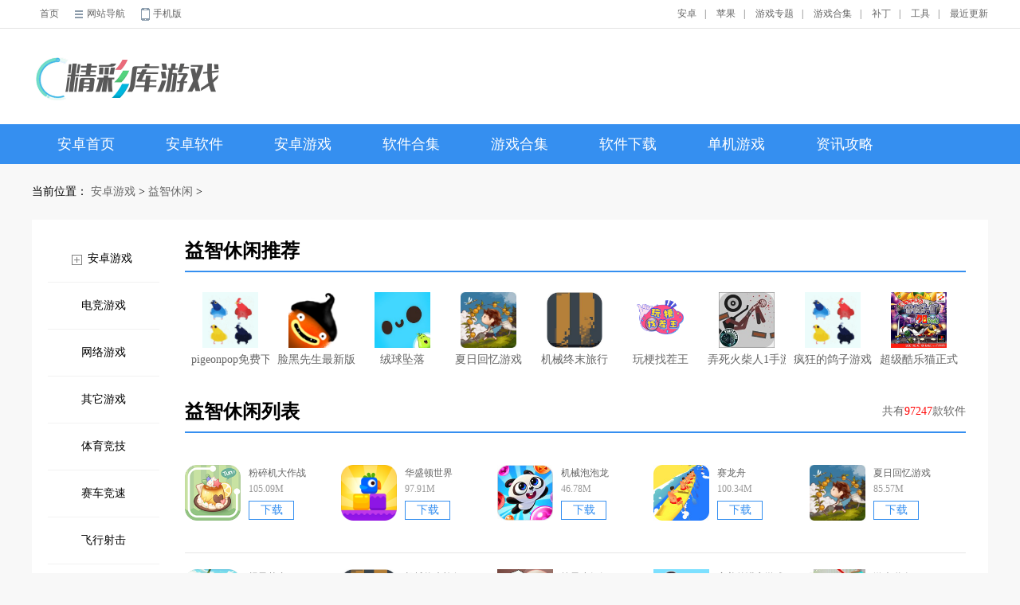

--- FILE ---
content_type: text/html; charset=UTF-8
request_url: http://www.jcku.com/pcgames/list_335_2.html
body_size: 7370
content:
<!DOCTYPE html>
<html>

<head>
    <meta http-equiv="Content-Type" content="text/html; charset=utf-8" />
    <meta http-equiv="Cache-Control" content="no-transform" />

        <title>益智休闲游戏app下载-热门益智休闲游戏下载-安卓免费益智休闲游戏下载-精彩库游戏网</title>

        <meta name="keywords" content="益智休闲游戏app,热门益智休闲游戏下载,安卓免费益智休闲游戏" />
    <meta name="description" content="本专栏为用户提供完全免费、绿色无毒的益智休闲游戏app下载，为手机用户提供更新热门益智休闲游戏下载,一键快捷、方便的将应用下载安装到手机。每天为网友更新最好的安卓免费益智休闲游戏下载。更多好玩最新的益智休闲游戏下载尽在精彩库游戏网！" />

            <link rel="alternate" media="only screen and (max-width: 640px)"
            href="http://m.jcku.com/pcgames/list_335_2.html" />
        <meta name="mobile-agent" content="format=xhtml;url=http://m.jcku.com/pcgames/list_335_2.html" />
        <meta name="mobile-agent" content="format=html5;url=http://m.jcku.com/pcgames/list_335_2.html" />
    

    <script src="/assets/mobile_redirect.js"></script>

        <link href="/assets/jcku/new_css/Android2.css" rel="stylesheet" type="text/css">

        <script>
var _hmt = _hmt || [];
(function() {
  var hm = document.createElement("script");
  hm.src = "https://hm.baidu.com/hm.js?1fa73d3cfd03029f39e896cf08e57b00";
  var s = document.getElementsByTagName("script")[0]; 
  s.parentNode.insertBefore(hm, s);
})();
</script>
<script src="/scripts/access.js"></script>

</head>

<body>
    <div class="top">
        <div class="TopWrap CWidth">
            <div class="TopWHome" style="width: 30%;">
                <a href="/" target="_blank">首页</a>
                <div class="TopWHNav">
                    <a href="javascript:;" class="SiteMap">网站导航</a>
                    <div class="TopWHNavMain">
						<div class="SubNav1 SubNavLine1">
							<p>手机游戏</p>
																								<a href="/pcgames/list_422_1.html" target="_blank">电竞游戏</a>
																																<a href="/pcgames/list_381_1.html" target="_blank">网络游戏</a>
																																<a href="/pcgames/list_343_1.html" target="_blank">其它游戏</a>
																																<a href="/pcgames/list_342_1.html" target="_blank">体育竞技</a>
																																<a href="/pcgames/list_341_1.html" target="_blank">赛车竞速</a>
																																<a href="/pcgames/list_340_1.html" target="_blank">飞行射击</a>
																																<a href="/pcgames/list_339_1.html" target="_blank">模拟经营</a>
																																<a href="/pcgames/list_338_1.html" target="_blank">冒险解谜</a>
																																<a href="/pcgames/list_337_1.html" target="_blank">策略塔防</a>
																																<a href="/pcgames/list_336_1.html" target="_blank">卡牌游戏</a>
																																<a href="/pcgames/list_335_1.html" target="_blank">益智休闲</a>
																																<a href="/pcgames/list_334_1.html" target="_blank">动作格斗</a>
																																<a href="/pcgames/list_333_1.html" target="_blank">角色扮演</a>
																					</div>
						<div class="SubNav2  SubNavLine1 SubNavLine2">
							<p>手机应用</p>
																								<a href="/pcgames/list_356_1.html" target="_blank">儿童教育</a>
																																<a href="/pcgames/list_355_1.html" target="_blank">体育运动</a>
																																<a href="/pcgames/list_354_1.html" target="_blank">生活服务</a>
																																<a href="/pcgames/list_353_1.html" target="_blank">健康医疗</a>
																																<a href="/pcgames/list_352_1.html" target="_blank">金融理财</a>
																																<a href="/pcgames/list_351_1.html" target="_blank">出行导航</a>
																																<a href="/pcgames/list_350_1.html" target="_blank">购物时尚</a>
																																<a href="/pcgames/list_349_1.html" target="_blank">拍摄美化</a>
																																<a href="/pcgames/list_348_1.html" target="_blank">新闻阅读</a>
																																<a href="/pcgames/list_347_1.html" target="_blank">学习办公</a>
																																<a href="/pcgames/list_346_1.html" target="_blank">社交通讯</a>
																																<a href="/pcgames/list_345_1.html" target="_blank">实用工具</a>
																																<a href="/pcgames/list_344_1.html" target="_blank">影音娱乐</a>
																					</div>
						<div class="SubNav1 SubNavLine1">
							<p>单机游戏	</p>
																							<a href="/pcgames/stg" target="_blank">射击枪战</a>
																															<a href="/pcgames/lvg" target="_blank">恋爱养成</a>
																															<a href="/pcgames/ftg" target="_blank">格斗游戏</a>
																															<a href="/pcgames/act" target="_blank">动作冒险</a>
																															<a href="/pcgames/other" target="_blank">休闲益智</a>
																															<a href="/pcgames/spg" target="_blank">体育竞技</a>
																															<a href="/pcgames/slg" target="_blank">策略战棋</a>
																															<a href="/pcgames/sim" target="_blank">模拟养成</a>
																															<a href="/pcgames/rac" target="_blank">赛车竞速</a>
																															<a href="/pcgames/rts" target="_blank">即时战略</a>
																															<a href="/pcgames/rpg" target="_blank">角色扮演</a>
																															<a href="/pcgames/fps" target="_blank">第一人称</a>
																					</div>
						<div class="SubNav1">
							<p>软件下载	</p>
							
																<a href="/soft/sj" target="_blank">手机软件</a>
															
																<a href="/soft/Gamehall" target="_blank">游戏大厅</a>
															
																<a href="/soft/qd" target="_blank">驱动程序</a>
															
																<a href="/soft/ot" target="_blank">其它软件</a>
															
																<a href="/soft/sd" target="_blank">杀毒安全</a>
															
																<a href="/soft/dmt" target="_blank">多媒体类</a>
															
																<a href="/soft/pp" target="_blank">图形图像</a>
															
																<a href="/soft/lt" target="_blank">聊天软件</a>
															
																<a href="/soft/yy" target="_blank">应用软件</a>
															
																<a href="/soft/xt" target="_blank">系统工具</a>
															
																<a href="/soft/ns" target="_blank">网络软件</a>
																					</div>
						<div class="SubNav2 SubNavLine2">
													</div>
					</div>                </div>
                <a target="_blank" href="http://m.jcku.com/" class="WPhone">手机版</a>
            </div>
            <div class="TopWMenu" style="width: 70%;">
                <div style="float:left;"></div>
                                <a href="/az/">安卓</a><span>|</span>
                <a href="/ios/">苹果</a><span>|</span>
                                <a target="_blank" href="/zt/">游戏专题</a><span>|</span>
                <a target="_blank" href="/z/">游戏合集</a><span>|</span>
                <a target="_blank" href="/patch/">补丁</a><span>|</span>
                <a target="_blank" href="/dl/">工具</a><span>|</span>
                <a href="/newest.html">最近更新</a>
            </div>
        </div>
    </div>
    <div class="header">
        <ul class="CWidth">
            <li><a href="/" target="_blank" title="精彩库游戏网"><img alt="精彩库游戏网"
                        src="/assets/jcku/new_images/logo.png"></a></li>
                    </ul>
    </div>

    <div class="nav">
        <div class="CWidth">
                        <a class="" href="http://www.jcku.com/az/">安卓首页</a>
        <a class=""
            href="http://www.jcku.com/pcgames/list_304_1.html ">安卓软件</a>
        <a class=""
            href="http://www.jcku.com/pcgames/list_303_1.html">安卓游戏</a>
        <a class=""
            href="http://www.jcku.com/azrjhj">软件合集</a>
        <a class=""
            href="http://www.jcku.com/azyxhj">游戏合集</a>
        <a class="#" href="http://www.jcku.com/soft/">软件下载</a>
        <a class="#" href="http://www.jcku.com/pcgames/">单机游戏</a>
        <a class="#" href="http://www.jcku.com/zxlist/">资讯攻略</a>
            </div>
    </div>

    
    <!-- 导航 结束 -->
    <div class="WSite">
        当前位置：
        <a href="/pcgames/list_303_1.html">安卓游戏</a> &gt;
        <a href="/pcgames/list_335_1.html">益智休闲</a> &gt;
    

    </div>
    <!--Content -->
    <!-- 专题首页 -->
    <div class="CAnContent">
        <div class="CAnCLeft">

                        
            <p class="tab-item ">
                <a
                    href="/pcgames/list_303_1.html">安卓游戏</a><i
                    class="bot-arrow"></i>
            </p>
            <div>
                                                            <a class=""
                            href="/pcgames/list_422_1.html">电竞游戏</a>
                                                                                <a class=""
                            href="/pcgames/list_381_1.html">网络游戏</a>
                                                                                <a class=""
                            href="/pcgames/list_343_1.html">其它游戏</a>
                                                                                <a class=""
                            href="/pcgames/list_342_1.html">体育竞技</a>
                                                                                <a class=""
                            href="/pcgames/list_341_1.html">赛车竞速</a>
                                                                                <a class=""
                            href="/pcgames/list_340_1.html">飞行射击</a>
                                                                                <a class=""
                            href="/pcgames/list_339_1.html">模拟经营</a>
                                                                                <a class=""
                            href="/pcgames/list_338_1.html">冒险解谜</a>
                                                                                <a class=""
                            href="/pcgames/list_337_1.html">策略塔防</a>
                                                                                <a class=""
                            href="/pcgames/list_336_1.html">卡牌游戏</a>
                                                                                <a class="dcur"
                            href="/pcgames/list_335_1.html">益智休闲</a>
                                                                                <a class=""
                            href="/pcgames/list_334_1.html">动作格斗</a>
                                                                                <a class=""
                            href="/pcgames/list_333_1.html">角色扮演</a>
                                                </div>
                                        <p class="tab-item ">
                    <a href="/pcgames/list_405_1.html">苹果游戏</a><i class="bot-arrow"></i>
                </p>
                <div style="display:none">
                                                                        <a class=""
                                href="/pcgames/list_417_1.html">休闲益智ios</a>
                                                                                                <a class=""
                                href="/pcgames/list_416_1.html">赛车竞速ios</a>
                                                                                                <a class=""
                                href="/pcgames/list_415_1.html">卡牌桌游ios</a>
                                                                                                <a class=""
                                href="/pcgames/list_414_1.html">角色扮演ios</a>
                                                                                                <a class=""
                                href="/pcgames/list_413_1.html">动作射击ios</a>
                                                                                                <a class=""
                                href="/pcgames/list_412_1.html">体育竞技ios</a>
                                                                                                <a class=""
                                href="/pcgames/list_411_1.html">经营养成ios</a>
                                                                                                <a class=""
                                href="/pcgames/list_410_1.html">策略塔防ios</a>
                                                                                                <a class=""
                                href="/pcgames/list_409_1.html">冒险解谜ios</a>
                                                                                                <a class=""
                                href="/pcgames/list_408_1.html">音乐游戏ios</a>
                                                                                                <a class=""
                                href="/pcgames/list_407_1.html">手游辅助ios</a>
                                                                                                <a class=""
                                href="/pcgames/list_406_1.html">儿童教育ios</a>
                                                            </div>
            
        </div>
        <div class="CAnCRight">
            <div class="CAnCRTitle">
                <h2>益智休闲推荐</h2>
            </div>
            <div class="CCxzgj">
                                    <a href="/pcgames/1112924.html" title="pigeonpop免费下载"><img alt="pigeonpop免费下载"
                            src="//pic.jcku.com/images/d5/fa/e7ac08b5f9c1c7399e7271c21a76e2c663e9fad5.gif"><br>pigeonpop免费下载</a>
                                    <a href="/pcgames/1112910.html" title="脸黑先生最新版"><img alt="脸黑先生最新版"
                            src="//pic.jcku.com/images/fa/5c/66550fac4a300453518852ec2833fea5957c5cfa.png"><br>脸黑先生最新版</a>
                                    <a href="/pcgames/1112894.html" title="绒球坠落"><img alt="绒球坠落"
                            src="//pic.jcku.com/images/32/8e/4d676e0c5365a777c8589eb8f1d9450faa988e32.jpg"><br>绒球坠落</a>
                                    <a href="/pcgames/1112886.html" title="夏日回忆游戏"><img alt="夏日回忆游戏"
                            src="//pic.jcku.com/images/50/32/44ae770445356e876e936aaaaa162ceaa0003250.jpg"><br>夏日回忆游戏</a>
                                    <a href="/pcgames/1112879.html" title="机械终末旅行"><img alt="机械终末旅行"
                            src="//pic.jcku.com/images/75/8d/1ff02bd2749b40f941d18f6caa361110baa98d75.jpg"><br>机械终末旅行</a>
                                    <a href="/pcgames/1112873.html" title="玩梗找茬王"><img alt="玩梗找茬王"
                            src="//pic.jcku.com/images/51/4d/29f8f73c690628d7d79786e146cb4ed3bae54d51.png"><br>玩梗找茬王</a>
                                    <a href="/pcgames/1112841.html" title="弄死火柴人1手游"><img alt="弄死火柴人1手游"
                            src="//pic.jcku.com/images/d6/a2/4475b41d359d761f031e96300cc986689aa6a2d6.png"><br>弄死火柴人1手游</a>
                                    <a href="/pcgames/1112809.html" title="疯狂的鸽子游戏无广告版"><img alt="疯狂的鸽子游戏无广告版"
                            src="//pic.jcku.com/images/d5/fa/e7ac08b5f9c1c7399e7271c21a76e2c663e9fad5.gif"><br>疯狂的鸽子游戏无广告版</a>
                                    <a href="/pcgames/1112806.html" title="超级酷乐猫正式版"><img alt="超级酷乐猫正式版"
                            src="//pic.jcku.com/images/e1/ef/be7fa96657d603b7ddf5082016478fb59a86efe1.png"><br>超级酷乐猫正式版</a>
                            </div>
                        <div class="CAnCRTitle">
                <h2>益智休闲列表</h2><span>共有<font>97247</font>款软件</span>
            </div>
            <div class="CAnCRCont">
                <ul>
                                                                        <li >
                                <img alt="粉碎机大作战" src="//pic.jcku.com/images/f4/d8/143094193b1bbe996d2819dd89fde641caa9d8f4.png" />
                                <p><a href="/pcgames/406172.html"
                                        title="粉碎机大作战">粉碎机大作战</a><br><span>105.09M</span>
                                </p><a rel="nofollow" href="/pcgames/406172.html" class="CACRCL">下载</a>
                            </li>
                                                                            <li >
                                <img alt="华盛顿世界" src="//pic.jcku.com/images/3e/d2/22b2dfc5630d0a59aab41ee2038efcd88690d23e.png" />
                                <p><a href="/pcgames/200783.html"
                                        title="华盛顿世界">华盛顿世界</a><br><span>97.91M</span>
                                </p><a rel="nofollow" href="/pcgames/200783.html" class="CACRCL">下载</a>
                            </li>
                                                                            <li >
                                <img alt="机械泡泡龙" src="https://img1.hack520.com/images/4e/44/ed06dc848fade12287fb606bfd632d17dc56444e.jpg" />
                                <p><a href="/pcgames/190555.html"
                                        title="机械泡泡龙">机械泡泡龙</a><br><span>46.78M</span>
                                </p><a rel="nofollow" href="/pcgames/190555.html" class="CACRCL">下载</a>
                            </li>
                                                                            <li >
                                <img alt="赛龙舟" src="//pic.jcku.com/images/6a/00/fef84b6819d12c7122414d7d59612abcafba006a.png" />
                                <p><a href="/pcgames/581389.html"
                                        title="赛龙舟">赛龙舟</a><br><span>100.34M</span>
                                </p><a rel="nofollow" href="/pcgames/581389.html" class="CACRCL">下载</a>
                            </li>
                                                                            <li >
                                <img alt="夏日回忆游戏" src="//pic.jcku.com/images/50/32/44ae770445356e876e936aaaaa162ceaa0003250.jpg" />
                                <p><a href="/pcgames/1112886.html"
                                        title="夏日回忆游戏">夏日回忆游戏</a><br><span>85.57M</span>
                                </p><a rel="nofollow" href="/pcgames/1112886.html" class="CACRCL">下载</a>
                            </li>
                                            </ul>
                <ul>
                                                                    <li >
                                <img alt="棍子英豪" src="//pic.jcku.com/images/4e/b3/b75ad2b6de81cb61d6df8c23c7d46fd5aa23b34e.png" />
                                <p><a href="/pcgames/843113.html"
                                        title="棍子英豪">棍子英豪</a><br><span>40.61M</span>
                                </p><a rel="nofollow" href="/pcgames/843113.html" class="CACRCL">下载</a>
                            </li>
                                                                            <li >
                                <img alt="机械终末旅行" src="//pic.jcku.com/images/75/8d/1ff02bd2749b40f941d18f6caa361110baa98d75.jpg" />
                                <p><a href="/pcgames/1112879.html"
                                        title="机械终末旅行">机械终末旅行</a><br><span>80.10M</span>
                                </p><a rel="nofollow" href="/pcgames/1112879.html" class="CACRCL">下载</a>
                            </li>
                                                                            <li >
                                <img alt="蚊子小姐姐" src="//pic.jcku.com/images/83/b5/04fb0aa12aebe4640cf1d2c8a7e104fb47d0b583.png" />
                                <p><a href="/pcgames/999510.html"
                                        title="蚊子小姐姐">蚊子小姐姐</a><br><span>21.58M</span>
                                </p><a rel="nofollow" href="/pcgames/999510.html" class="CACRCL">下载</a>
                            </li>
                                                                            <li >
                                <img alt="完美的谎言游戏" src="//pic.jcku.com/images/b7/15/22dfc6cd7af737d2252421f88d0ec0cfcd6315b7.png" />
                                <p><a href="/pcgames/1095890.html"
                                        title="完美的谎言游戏">完美的谎言游戏</a><br><span>82.21M</span>
                                </p><a rel="nofollow" href="/pcgames/1095890.html" class="CACRCL">下载</a>
                            </li>
                                                                            <li >
                                <img alt="激光道奇3D" src="//pic.jcku.com/images/fa/fd/16cd7c8031b55202d43c72d62fc1f3c3175bfdfa.jpg" />
                                <p><a href="/pcgames/626664.html"
                                        title="激光道奇3D">激光道奇3D</a><br><span>65.91M</span>
                                </p><a rel="nofollow" href="/pcgames/626664.html" class="CACRCL">下载</a>
                            </li>
                                            </ul>
                <ul>
                                                                    <li >
                                <img alt="可爱宝贝南瓜汤" src="//pic.jcku.com/images/82/78/d3e232221cf3f547ccf8140bbdd368e113207882.png" />
                                <p><a href="/pcgames/317813.html"
                                        title="可爱宝贝南瓜汤">可爱宝贝南瓜汤</a><br><span>40.01M</span>
                                </p><a rel="nofollow" href="/pcgames/317813.html" class="CACRCL">下载</a>
                            </li>
                                                                            <li >
                                <img alt="白猫的大冒险2" src="//pic.jcku.com/images/05/09/d33fd1e25a1d13074e0e73f07f4d532a83ec0905.png" />
                                <p><a href="/pcgames/408975.html"
                                        title="白猫的大冒险2">白猫的大冒险2</a><br><span>64.72M</span>
                                </p><a rel="nofollow" href="/pcgames/408975.html" class="CACRCL">下载</a>
                            </li>
                                                                            <li >
                                <img alt="小白兔大作战" src="//pic.jcku.com/images/46/3c/11541ffd2f36bed439a95a982435480dbdf33c46.png" />
                                <p><a href="/pcgames/580203.html"
                                        title="小白兔大作战">小白兔大作战</a><br><span>82.48M</span>
                                </p><a rel="nofollow" href="/pcgames/580203.html" class="CACRCL">下载</a>
                            </li>
                                                                            <li >
                                <img alt="方块一块浪" src="//pic.jcku.com/images/67/32/bbd3c10e3cd5ee1874272ef3e92a5b2dd5103267.jpg" />
                                <p><a href="/pcgames/377661.html"
                                        title="方块一块浪">方块一块浪</a><br><span>79.78M</span>
                                </p><a rel="nofollow" href="/pcgames/377661.html" class="CACRCL">下载</a>
                            </li>
                                                                            <li >
                                <img alt="指尖消泡泡" src="//pic.jcku.com/images/6e/c7/5672af74dd6f24800f0d4c61a9ccac7d41a5c76e.png" />
                                <p><a href="/pcgames/664098.html"
                                        title="指尖消泡泡">指尖消泡泡</a><br><span>24.51M</span>
                                </p><a rel="nofollow" href="/pcgames/664098.html" class="CACRCL">下载</a>
                            </li>
                                            </ul>
                <ul>
                                                                    <li >
                                <img alt="放置火焰喷射" src="//pic.jcku.com/images/21/11/b7a0cc87b92aee57b8e04caff4363e695c351121.png" />
                                <p><a href="/pcgames/1043750.html"
                                        title="放置火焰喷射">放置火焰喷射</a><br><span>36.56M</span>
                                </p><a rel="nofollow" href="/pcgames/1043750.html" class="CACRCL">下载</a>
                            </li>
                                                                            <li >
                                <img alt="玩梗找茬王" src="//pic.jcku.com/images/51/4d/29f8f73c690628d7d79786e146cb4ed3bae54d51.png" />
                                <p><a href="/pcgames/1112873.html"
                                        title="玩梗找茬王">玩梗找茬王</a><br><span>89.66M</span>
                                </p><a rel="nofollow" href="/pcgames/1112873.html" class="CACRCL">下载</a>
                            </li>
                                                                            <li >
                                <img alt="橡皮人空中跑酷" src="//pic.jcku.com/images/7c/2f/682e7608cc257a4a8a0e30cca726841673922f7c.jpeg" />
                                <p><a href="/pcgames/330210.html"
                                        title="橡皮人空中跑酷">橡皮人空中跑酷</a><br><span>51.72M</span>
                                </p><a rel="nofollow" href="/pcgames/330210.html" class="CACRCL">下载</a>
                            </li>
                                                                            <li >
                                <img alt="可爱小秋装" src="https://img1.hack520.com/images/be/61/91fee87c3f51c3ce7336ddaea02b4ee2eed961be.png" />
                                <p><a href="/pcgames/349297.html"
                                        title="可爱小秋装">可爱小秋装</a><br><span>111.72M</span>
                                </p><a rel="nofollow" href="/pcgames/349297.html" class="CACRCL">下载</a>
                            </li>
                                                                            <li >
                                <img alt="像素猫咪跳跃" src="//pic.jcku.com/images/20/7d/620f01116b8b653699c77c7ed740035025fa7d20.jpg" />
                                <p><a href="/pcgames/260234.html"
                                        title="像素猫咪跳跃">像素猫咪跳跃</a><br><span>61.96M</span>
                                </p><a rel="nofollow" href="/pcgames/260234.html" class="CACRCL">下载</a>
                            </li>
                                            </ul>
                <ul>
                                                                    <li >
                                <img alt="跳舞立方音乐世界" src="//pic.jcku.com/images/94/e0/1fde5bc7fd304b9e572cd7ce38e0fabf2456e094.png" />
                                <p><a href="/pcgames/1032670.html"
                                        title="跳舞立方音乐世界">跳舞立方音乐世界</a><br><span>82.32M</span>
                                </p><a rel="nofollow" href="/pcgames/1032670.html" class="CACRCL">下载</a>
                            </li>
                                                                            <li >
                                <img alt="模拟玩具乐园" src="//pic.jcku.com/images/8b/6f/c2dd7b4259b6f38738ab49022d2bcfcc7a7c6f8b.png" />
                                <p><a href="/pcgames/844973.html"
                                        title="模拟玩具乐园">模拟玩具乐园</a><br><span>93.56M</span>
                                </p><a rel="nofollow" href="/pcgames/844973.html" class="CACRCL">下载</a>
                            </li>
                                                                            <li >
                                <img alt="韩国五彩时装搭配" src="https://img1.hack520.com/images/20/e9/4374f17c47808f44761f251522e3d042d739e920.png" />
                                <p><a href="/pcgames/222908.html"
                                        title="韩国五彩时装搭配">韩国五彩时装搭配</a><br><span>115.59M</span>
                                </p><a rel="nofollow" href="/pcgames/222908.html" class="CACRCL">下载</a>
                            </li>
                                                                            <li >
                                <img alt="跳舞的像素" src="//pic.jcku.com/images/75/89/3c67566a955546352f6799b136f2083eac198975.png" />
                                <p><a href="/pcgames/410891.html"
                                        title="跳舞的像素">跳舞的像素</a><br><span>54.80M</span>
                                </p><a rel="nofollow" href="/pcgames/410891.html" class="CACRCL">下载</a>
                            </li>
                                                                            <li >
                                <img alt="画个轮子吧" src="//pic.jcku.com/images/8b/60/6e5fc32442f8ea10812d31d39cc8606e30f6608b.png" />
                                <p><a href="/pcgames/713965.html"
                                        title="画个轮子吧">画个轮子吧</a><br><span>54.96M</span>
                                </p><a rel="nofollow" href="/pcgames/713965.html" class="CACRCL">下载</a>
                            </li>
                                            </ul>
                <ul>
                                                                    <li >
                                <img alt="唱舞全明星游戏" src="//pic.jcku.com/images/2d/7f/1d417e05ccf3bb4fbba139171b35cf2b2a797f2d.jpg" />
                                <p><a href="/pcgames/1044381.html"
                                        title="唱舞全明星游戏">唱舞全明星游戏</a><br><span>152.35M</span>
                                </p><a rel="nofollow" href="/pcgames/1044381.html" class="CACRCL">下载</a>
                            </li>
                                                                            <li >
                                <img alt="恋爱星球" src="//pic.jcku.com/images/c7/d3/22d929c727d01a480d9114764fb46dfbf19bd3c7.jpg" />
                                <p><a href="/pcgames/614660.html"
                                        title="恋爱星球">恋爱星球</a><br><span>40.86M</span>
                                </p><a rel="nofollow" href="/pcgames/614660.html" class="CACRCL">下载</a>
                            </li>
                                                                            <li >
                                <img alt="2048泡泡" src="//pic.jcku.com/images/bf/46/35ae353861f06c6b11ef5a4b98f19404377a46bf.png" />
                                <p><a href="/pcgames/623561.html"
                                        title="2048泡泡">2048泡泡</a><br><span>55.87M</span>
                                </p><a rel="nofollow" href="/pcgames/623561.html" class="CACRCL">下载</a>
                            </li>
                                                                            <li >
                                <img alt="樱花音乐方块" src="//pic.jcku.com/images/80/78/3f29560ad40ed9d294e8b70433d356dda8af7880.png" />
                                <p><a href="/pcgames/214931.html"
                                        title="樱花音乐方块">樱花音乐方块</a><br><span>97.40M</span>
                                </p><a rel="nofollow" href="/pcgames/214931.html" class="CACRCL">下载</a>
                            </li>
                                                                            <li >
                                <img alt="愤怒的小鸟选关版" src="//pic.jcku.com/images/c3/eb/24ce2fa0a77397832ecc4b6d665fa2ccc9a4ebc3.png" />
                                <p><a href="/pcgames/478975.html"
                                        title="愤怒的小鸟选关版">愤怒的小鸟选关版</a><br><span>94.52M</span>
                                </p><a rel="nofollow" href="/pcgames/478975.html" class="CACRCL">下载</a>
                            </li>
                                            </ul>
                <ul>
                                                                    <li >
                                <img alt="愤怒的小鸟爱洗澡" src="//pic.jcku.com/images/20/d7/437e57f6387ef8d0de9e77db071cb884de4dd720.png" />
                                <p><a href="/pcgames/523548.html"
                                        title="愤怒的小鸟爱洗澡">愤怒的小鸟爱洗澡</a><br><span>55.08M</span>
                                </p><a rel="nofollow" href="/pcgames/523548.html" class="CACRCL">下载</a>
                            </li>
                                                                            <li >
                                <img alt="快乐女生秀" src="https://img1.hack520.com/images/68/5b/f2859f60b191e960380311a3b9c5b57f91dc5b68.png" />
                                <p><a href="/pcgames/397200.html"
                                        title="快乐女生秀">快乐女生秀</a><br><span>54.37M</span>
                                </p><a rel="nofollow" href="/pcgames/397200.html" class="CACRCL">下载</a>
                            </li>
                                                                            <li >
                                <img alt="圣诞屋寻物" src="//pic.jcku.com/images/7d/51/85ece9b7ea84f92e7ba14caaccc5e9ba2e9a517d.png" />
                                <p><a href="/pcgames/564618.html"
                                        title="圣诞屋寻物">圣诞屋寻物</a><br><span>48.36M</span>
                                </p><a rel="nofollow" href="/pcgames/564618.html" class="CACRCL">下载</a>
                            </li>
                                                                            <li >
                                <img alt="梦幻公主的城堡" src="//pic.jcku.com/images/8f/e9/14bf5f7d27fc0cde58407dd532b1b077f9dce98f.png" />
                                <p><a href="/pcgames/986594.html"
                                        title="梦幻公主的城堡">梦幻公主的城堡</a><br><span>85.19M</span>
                                </p><a rel="nofollow" href="/pcgames/986594.html" class="CACRCL">下载</a>
                            </li>
                                                                            <li >
                                <img alt="我轮滑贼6" src="//pic.jcku.com/images/bd/75/466634d758d6fbe10009e73fa5d419718de475bd.png" />
                                <p><a href="/pcgames/634268.html"
                                        title="我轮滑贼6">我轮滑贼6</a><br><span>34.33M</span>
                                </p><a rel="nofollow" href="/pcgames/634268.html" class="CACRCL">下载</a>
                            </li>
                                            </ul>
                <ul>
                                                                    <li >
                                <img alt="闪动的祖玛2手游" src="//pic.jcku.com/images/aa/00/6ee4d53efdc74e8572280e023b31785a727900aa.png" />
                                <p><a href="/pcgames/245340.html"
                                        title="闪动的祖玛2手游">闪动的祖玛2手游</a><br><span>149.73M</span>
                                </p><a rel="nofollow" href="/pcgames/245340.html" class="CACRCL">下载</a>
                            </li>
                                                                            <li >
                                <img alt="深夜烧烤公测版" src="//pic.jcku.com/images/a6/b7/8dd55b8757d2b29ead76655176b037d33500b7a6.png" />
                                <p><a href="/pcgames/714647.html"
                                        title="深夜烧烤公测版">深夜烧烤公测版</a><br><span>52.53M</span>
                                </p><a rel="nofollow" href="/pcgames/714647.html" class="CACRCL">下载</a>
                            </li>
                                                                            <li >
                                <img alt="弄死火柴人1手游" src="//pic.jcku.com/images/d6/a2/4475b41d359d761f031e96300cc986689aa6a2d6.png" />
                                <p><a href="/pcgames/1112841.html"
                                        title="弄死火柴人1手游">弄死火柴人1手游</a><br><span>14.30M</span>
                                </p><a rel="nofollow" href="/pcgames/1112841.html" class="CACRCL">下载</a>
                            </li>
                                                                            <li >
                                <img alt="欢乐钓鱼大师正版" src="//pic.jcku.com/images/a8/d6/2950470b8d0e02eb0da32a4b12384f112fd4d6a8.png" />
                                <p><a href="/pcgames/984129.html"
                                        title="欢乐钓鱼大师正版">欢乐钓鱼大师正版</a><br><span>99.92M</span>
                                </p><a rel="nofollow" href="/pcgames/984129.html" class="CACRCL">下载</a>
                            </li>
                                                                            <li >
                                <img alt="幸运闯关" src="//pic.jcku.com/images/3b/59/140c60657c304eb8d8c31fe5a7aa8dd98b42593b.png" />
                                <p><a href="/pcgames/654682.html"
                                        title="幸运闯关">幸运闯关</a><br><span>68.96M</span>
                                </p><a rel="nofollow" href="/pcgames/654682.html" class="CACRCL">下载</a>
                            </li>
                                                                                                                                </ul>
            </div>
            <script>
                document.write("<style>.qqcc-more{display:none;}</style>");
                // $(".warehouse ul li:gt(39)").addClass('qqcc-more');
            </script>
            <!-- 分页 -->
            <div class="Page">
                <a data-page="1" href="/pcgames/list_335_1.html">上一页</a><a class="normal"  data-page="1" href="/pcgames/list_335_1.html">1</a><a class="sccur cur"  data-page="2" href="/pcgames/list_335_2.html">2</a><a class="normal"  data-page="3" href="/pcgames/list_335_3.html">3</a><a class="normal"  data-page="4" href="/pcgames/list_335_4.html">4</a><span> ... </span><a data-page="100" href="/pcgames/list_335_100.html">100</a><a data-page="3" href="/pcgames/list_335_3.html">下一页</a>
            </div>
        </div>
    </div>
    <!-- Content end -->


    <div class="footer">
    <div class="CWidth">
        <a href="#" target="_blank">友情链接</a> ｜
        <a rel="nofollow" href="#" target="_blank">关于我们</a> ｜
        <a rel="nofollow" href="#" target="_blank">下载帮助(?)</a> ｜
        <a rel="nofollow" href="#" target="_blank">联系我们</a> ｜
        <a rel="nofollow" href="#" target="_blank">投诉举报</a>
        <p>
            <!-- -->
            声明： 精彩库游戏网为非盈利性网站 不接受任何赞助和广告<br />
            本站所有软件来自互联网，版权归原著所有。如有侵权，敬请来信告知<script>
                document.write(!navigator.userAgent.match(/spider/i) ? ' jcku2023@outlook.com（不接广告）' : '（000000@qq.com）');
            </script>，我们将及时撤销。


            <br />Copyright2006-2026 精彩库游戏网(www.jcku.com).All Rights Reserved
            <br>备案编号：<a href="https://beian.miit.gov.cn" rel="external nofollow" target="_blank">陇ICP备2022002965号-2</a>
        </p>
    </div>
</div>

<script>
    function loadErrorImg() {
        if (!('jQuery' in window)) {
            setTimeout(function() {
                loadErrorImg();
            }, 100);
        } else {
            $("img").error(function() {
                console.log($(this).attr('src'));
            })
        }

    }
    loadErrorImg();
</script>
    <script src="/assets/jcku/jquery.js"></script>
    <script src="/assets/jcku/jcku.js?v=3"></script>
    <script src="/assets/layer/layer.js"></script>
        <script src="/assets/mt.js?v26"></script>
    
</body>

</html>


--- FILE ---
content_type: text/css
request_url: http://www.jcku.com/assets/jcku/new_css/Android2.css
body_size: 2723
content:
@charset "utf-8";
/* CSS Document */
/*头部、底部*/
html,body,h1,h2,h3,h4,h5,h6,dl,dt,dd,ul,ol,li,p,hr,figure,form,fieldset,legend,input,button,textarea,menu{margin:0;padding:0;}
table{border-collapse:collapse;border-spacing:0;}
html,body,fieldset,img,iframe,abbr{border:0;}
li{list-style:none;}
h1,h2,h3,h4,h5,h6,small{font-size:100%;}
a,button{cursor:pointer;}
a{text-decoration:none;color:#666;}
a:hover{color:#358ff0;}

body{background:#f8f8f8;font-size:14px;color:#666;-webkit-text-size-adjust:none;font-family:"微软雅黑";}
html {height: 100%;-webkit-text-size-adjust: none;}
img {border:0;vertical-align:middle;max-width:100%;}

/*宽度1200，居中*/
.CWidth{width:1200px;margin:0 auto;}
.top{width:100%;background:#fff;font-size:12px;height:35px;border-bottom:1px solid #e3e3e3; min-width:1200px; line-height:35px;}
.TopWrap{height:35px;}
.TopWrap .TopWMenu{float:left; text-align:right;width:50%;}
.TopWrap .TopWHome{width:50%;float:left;}
.TopWrap .TopWHome a{display:block; float:left; margin:0 10px;}

.TopWHNav a.SiteMap{background:url(../new_images/3322.png) no-repeat -420px 3px;padding-left:15px;}
.TopWHNav a.SiteMap:hover{background:url(../new_images/3322.png) no-repeat -420px -27px;}
.TopWHome a.WPhone{background:url(../new_images/3322.png) no-repeat -420px -60px;padding-left:15px;}
.TopWHome a.WPhone:hover{background:url(../new_images/3322.png) no-repeat -420px -95px;}
.TopWrap .TopWHome .TopWHNav{float:left; position:relative; z-index:1000}
.TopWrap .TopWMenu a{margin-left:10px;}
.TopWrap .TopWMenu span{margin-left:10px;}
.TopWrap a:hover{color:#358ff0;}
.TopWrap .TopWHome .TopWHNav .TopWHNavMain{width:1138px;border:1px solid #e3e3e3;padding:30px; overflow:auto; position:absolute; top:35px; left:-44px;background:#fff; display:none; z-index:1001;}
/**/.TopWrap .TopWHome .TopWHNav:hover .TopWHNavMain{display:block;}
.TopWrap .TopWHome .TopWHNav .TopWHNavMain a{margin-left:0;font-size:14px; margin-right:12px;}
.TopWrap .TopWHome .TopWHNav .TopWHNavMain p{font-size:16px;color:#358ff0;}

.TopWHNavMain .SubNav1{float:left;width:370px; padding-left:15px; min-height:140px; overflow:auto;padding-top:10px;}
.TopWHNavMain .SubNav2{float:left;width:351px; padding-left:15px; min-height:140px; overflow:auto;padding-top:10px;}
.SubNavLine1{border-bottom:1px dashed #e3e3e3;}
.SubNavLine2{border-left:1px dashed #e3e3e3;border-right:1px dashed #e3e3e3;}
.header{width:100%; min-width:1200px;height:120px;background:#fff;}
.header ul li{float:left;}
.header ul li img{margin-top:28px;}
.header ul li.HSearch{width:580px;float:right; height:80px;margin-top:28px;}
.H_Search{height:40px;}
.search_cate{float:left;width:79px;background:url(../new_images/3322.png) no-repeat -430px -595px;border:1px solid #d8d8d8;border-right:none;height:38px; position:relative;}
.search_cate span{display:block;line-height:38px;padding-left:15px; cursor:pointer;width:54px;}
.cate-toggle{position:absolute;width:79px; height:105px;;background:#fff;border:1px solid #d8d8d8;border-top:none;top:40px; display:none; left:0;}
.cate-toggle li.cate-item{width:64px;padding-left:15px; line-height:25px;}
.cate-toggle li.cate-item:hover{background:#12a8e3;color:#fff; cursor:pointer;}
.search_input{width:388px;height:38px;border:1px solid #d8d8d8; border-left:none;padding-left:10px; line-height:38px;float:left;display:block;color:#666;outline: none;}
.search_btn{width:98px;height:40px;background:#358ff0;color:#fff; display:inline;float:left;text-align:center;line-height:40px;font-size:16px;overflow:hidden;}
.search_btn:hover{color:#ececec;}
.HSearch p{clear:both;line-height:35px;}
.HSearch p a:hover{color:#358ff0;}
.HSearch p a{margin-right:12px;}
.HSearch p span{margin-right:10px;}

.nav{width:100%; min-width:1200px;background:#358ff0;height:50px; line-height:50px;font-size:18px;margin-bottom:20px;}
.nav a{color:#fff;padding:0 32px; display: block; float:left; height:50px;}
.nav a:hover{background:#2b71c2;}
.nav a.current{background:#2b71c2;}

.nav1{width:100%; min-width:1200px;background:#358ff0;height:50px; line-height:50px;font-size:18px;margin-bottom:20px;}
.nav1 a{color:#fff;padding:0 11px; display: block; float:left; height:50px;}
.nav1 a:hover{background:#2b71c2;}
.nav1 a.current{background:#2b71c2;}

.footer{width:100%; min-width:1200px;background:#3d3c3a; overflow:auto;}
.footer div{background: url(../new_images/logo.png) no-repeat left center; text-align:center; padding:30px 0; overflow:auto;color:#ccc;background-size:18%;}
.footer div a{color:#ccc;line-height:30px;}
.footer div a:hover{color:#fff;}
.footer div p{color:#999;font-size:12px; line-height:25px;margin-top:15px;}

/*星星 style1*/
.sty1{background:url(../new_images/sp_3.png) no-repeat; width:130px; height:16px;display: inline-block; vertical-align: middle;}
.sty1_star1{ background-position:-112px -127px;}
.sty1_star2{ background-position:-84px -127px;}
.sty1_star3{ background-position:-57px -127px;}
.sty1_star4{ background-position:-28px -127px;}
.sty1_star5{ background-position:0px -127px;}

/*星星 style2*/
.sty2{background:url(../new_images/3322.png) no-repeat; width:74px; height:12px;display:block; float:left; vertical-align: middle;}
.sty2_star1{ background-position:-477px -1140px;}
.sty2_star2{ background-position:-462px -1140px;}
.sty2_star3{ background-position:-447px -1140px;}
.sty2_star4{ background-position:-432px -1140px;}
.sty2_star5{ background-position:-417px -1140px;}

/*头部、底部结束*/

.CWidth1{overflow:auto;background:#fff;width:1150px; margin:0 auto; margin-bottom:20px;padding:10px 25px;}
.WSite{width:1200px; height:30px; line-height:30px; margin:0 auto;color:#000;margin-bottom:20px;}



#move{
	position: fixed;
	left: 50%;
	margin-left:610px;
	top:600px;
	display: none;
}
#move li{
	width: 60px;
	height:60px;
	line-height:60px;
	text-align: center;
	cursor: pointer;
	margin-bottom:1px;
	background:#e1dfdf; 
}
#move ul li:hover {
        background:#358ff0;color:#fff;
    }
#move li.last{font-size:36px;font-weight:bold;}

/*安卓栏目*/
.CAnContent{width:1200px;background:#FFF;margin:0 auto;margin-bottom:20px; overflow: auto}
.CAnCLeft{width:150px;float:left; overflow:auto; padding-left:20px; padding-top:20px;}
.CAnCLeft ul li{line-height:58px;}
.CAnCLeft p{line-height:58px;text-align:left; padding-left:50px;width:90px;height:58px;border-bottom:1px solid #f2f2f2}
.CAnCLeft p a{color:#000}
.CAnCLeft p:hover{cursor:pointer;}
.CAnCLeft div{width:140px;overflow:auto;}
.CAnCLeft div a{width:140px;border-bottom:1px solid #f2f2f2; height:58px;color:#000;line-height:58px; display:block; text-align:center;}
.CAnCLeft div a:hover{background:#358ff0;color:#fff;}
.CAnCLeft div a.dcur{background:#358ff0;color:#fff;}
.CAnCLeft .tab-item{background: url(../new_images/3322.png) no-repeat -470px -899px;color:#000;}
.CAnCLeft .tab-item .bot-arrow{position:absolute;background:url(../new_images/3322.png) no-repeat 0px -785px; width:8px; height:15px; display:none;z-index:998;left:140px;margin-left:0px; top:21px;}
.CAnCLeft .cur{background: url(../new_images/3322.png) no-repeat -275px -899px #358ff0;color:#fff;}
.CAnCLeft .cur a{color:#fff;}
.CAnCLeft  .tab-item.cur .bot-arrow {display: block; }

/* tab切换 */
.tab-item{display:block; text-align:center; float:left; position:relative;}




.CAnCRight{width:980px;float:left;padding:14px 22px;}
.CAnCRight .CAnCRTitle{height:50px; line-height:50px; border-bottom:2px solid #358ff0; margin-bottom:20px;width:980px;}
.CAnCRight .CAnCRTitle h2{font-size:24px; float:left;color:#000;}
.CAnCRight .CAnCRTitle span{font-size:14px; font-weight:normal; display:block; float:right;}
.CAnCRight .CAnCRTitle span font{color:#f00;}
.CAnCRight .CAnCRCont{ overflow:auto; margin-bottom:20px;}
.CAnCRight .CAnCRCont ul{padding:20px 0;border-bottom:1px solid #e6e6e6; height:90px; overflow:hidden;}
.CAnCRight .CAnCRCont ul li{float:left; margin-right:6px; padding-right:10px; width:180px; overflow:hidden; white-space:nowrap}
.CAnCRight .CAnCRCont ul li img{width:70px; height:70px; float:left; margin-right:10px;}
.CAnCRight .CAnCRCont ul li p{width:100px; float:left; overflow:hidden; white-space:nowrap; color:#000; font-size:12px; margin-bottom:5px; line-height:20px;}
.CAnCRight .CAnCRCont ul li p span{color:#999;}
.CAnCRight .CAnCRCont ul li a.CACRCL{ display:block; float:left; width:55px; height:22px; text-align:center; line-height:22px; border:1px solid #358ff0;color:#358ff0;}
.CAnCRight .CAnCRCont ul li a.CACRCL:hover{background:#358ff0;color:#fff;}


/*分页*/
.Page{padding:20px 0; text-align:center; overflow: hidden; margin:auto; margin-bottom:20px; padding-left:30px; width:840px; height:40px;}
.Page a{display:block; margin:0 5px; float:left; min-width:30px; min-height:30px; line-height:30px;}
.Page a.sccur{background:#358ff0; border-radius:15px;color:#fff;}
.Page span{display:block;margin-left:15px; float:left;line-height: 30px;}
.Page input{display:block; float:left;}
.Page input.intext{width:50px; height:22px; line-height:24px;border:#358ff0 1px solid;margin-left:15px;padding-left:3px;}
.Page input.inbutton{width:24px; height:24px; line-height:24px;background:#358ff0;color:#fff;border:none;cursor:pointer;}


/*下载工具*/
.CCxzgj{width:974px; height:100px; padding:5px 3px; overflow:hidden; margin-bottom:20px;}
.CCxzgj a{width:98px; display:block; float:left; line-height:30px; white-space:nowrap; overflow:hidden; margin:0 5px; text-align:center;}
.CCxzgj a img{width:70px; height:70px;}

/*专题推荐*/
.CCzttj{width:970px;margin-bottom:10px; height:90px; overflow:hidden; padding:0 5px;}
.CCzttj a{width:170px;margin-right:10px;overflow:hidden; white-space:nowrap; display:block; float:left; padding-left:10px;border-left:3px solid;margin-bottom:20px;}
.CCzttj a.sblc1{border-left-color:#f0a6a5;}
.CCzttj a.sblc2{border-left-color:#95c6e6;}
.CCzttj a.sblc3{border-left-color:#93ddde;}
.CCzttj a.sblc4{border-left-color:#a3dc95;}
.CCzttj a.sblc5{border-left-color:#a6b3df;}

--- FILE ---
content_type: application/javascript; charset=UTF-8
request_url: http://www.jcku.com/scripts/access.js
body_size: 71
content:
var accessId="D2wHdSnsIy6nL0hjXRegIeuE";

--- FILE ---
content_type: application/javascript
request_url: http://www.jcku.com/assets/jcku/jcku.js?v=3
body_size: 2297
content:

$("img.lazy").lazyload({
    effect: "fadeIn", // 载入使用何种效果
    threshold: 5000, // 提前开始加载
    skip_invisible: false
});

if (jQuery(".CFTContent").length > 0) {
    jQuery(".CFTContent").slide({ titCell: "", mainCell: ".CFTopic .CFTopic1", autoPage: true, effect: "leftLoop", autoPlay: true, vis: 3 });
}

if (jQuery(".CALDay").length > 0) {
    jQuery(".CALDay").slide({ titCell: "", mainCell: ".CALDayL", autoPage: false, effect: "leftLoop", autoPlay: false, vis: 1 });
}
if (jQuery(".CACImg").length > 0) {
    jQuery(".CACImg").slide({ titCell: "", mainCell: ".CACImg1", autoPage: true, effect: "leftLoop", autoPlay: true, vis: 1 });
}


//排行榜鼠标经过
$(".rank-toggle .rank-item").on("mouseover", function () {
    $(this).siblings(".rank-item").removeClass("on");
    $(this).addClass("on");
})

//普通下载
$(".benbtn").on('click', function () {
    var $JID = $(this).attr('href');
    temp = $($JID).offset().top - $(window).height() + $($JID).height() - 140;
    $('body,html').animate({ scrollTop: temp }, 500);
});
$(".gsbtn").on('click', function () {
    var $JID = $(this).attr('href');
    temp = $($JID).offset().top - $(window).height() + $($JID).height() - 140;
    $('body,html').animate({ scrollTop: temp }, 500);
});

// 鼠标经过切换选项
mouseoverTabs($('.J_g_mouseover_tab'), '.J_tab', '.J_tab_cont');
mouseoverTabs($('.J_mouseover_inner_tab'), '.J_inner_tab', '.J_inner_tab_cont');

// 鼠标经过Tab
function mouseoverTabs(el, tabStr, contStr) {
    el.each(function () {
        var tabItem = $(this).find(tabStr).children(),
            tabCont = $(this).find(contStr).children(),
            extendCont = $(this).find('.J_extend_cont');
        tabItem.on('mouseover', function () {
            tabItem.removeClass("cur");
            $(this).addClass("cur");
            tabCont.hide().eq($(this).index()).show();
            if (extendCont.size() !== 0) {
                extendCont.children().hide().eq($(this).index()).show();
            }
        });
    })
}

//Superslide
jQuery(".SoftList").slide({ titCell: "", mainCell: ".SWList div", autoPage: true, effect: "leftLoop", autoPlay: true, vis: 10 });

jQuery("#main1_l").slide({ mainCell: ".bd ul", autoPlay: true });

//首页焦点图
$(function () {
    $("#main1_l").hover(function () { $("#main1_l-prev,#main1_l-next").show(); }, function () { $("#main1_l-prev,#main1_l-next").hide(); });
    $("#main1_l").slide({
        mainCell: "#main1_l_bar_box ul",
        targetCell: "#main1_l_title a",
        titCell: "#main1_l-num a",
        prevCell: "#main1_l-prev",
        nextCell: "#main1_l-next",
        effect: "fold",
        easing: "swing",
        autoPlay: true,
        delayTime: 1000
    })
})

//详情页
$(function () {
    $("#main_news_r2").hover(function () { $("#main_news_r2_prev,#main_news_r2_next").show(); }, function () { $("#main_news_r2_prev,#main_news_r2_next").hide(); });
    $("#main_news_r2").slide({
        mainCell: "#main_news_r2_bar_box ul",
        targetCell: "#main_news_r2_title a",
        titCell: "#main_news_r2_num a",
        prevCell: "#main_news_r2_prev",
        nextCell: "#main_news_r2_next",
        effect: "fold",
        easing: "swing",
        autoPlay: true,
        delayTime: 1000
    })
})


$('.tjbutton').click(function () {
    $(".comment textarea").val('');
    alert('你的评论发表成功，需要审核才能显示！');
});


//换一批
function show_anzhuo(id) {
    if (id == 'anzhuo_A') {
        document.getElementById('anzhuo_B').style.display = "none";
        document.getElementById('anzhuo_A').style.display = "block";
        document.getElementById('anzhuo_huan').onclick = function () {
            show_anzhuo('anzhuo_B');
        };
    }
    else if (id == 'anzhuo_B') {
        document.getElementById('anzhuo_A').style.display = "none";
        document.getElementById('anzhuo_B').style.display = "block";
        document.getElementById('anzhuo_huan').onclick = function () {
            show_anzhuo('anzhuo_A');
        };
    }
}

//下载页二维码
$(".AnDetCLS2 .bnt2 .ewm,.AnDetCLS2 .bnt3 .ewm,.AnDetCLS2 .bnt1 .ewm,.ios_box div .tb").hover(
    function () {
        $(".AnDetCLS2 .ewm_box").css("display", "none");
        $(this).parent().find(".ewm_box").css("display", "block");
    },
    function () {
        $(".AnDetCLS2 .ewm_box").css("display", "none");
        $(this).parent().find(".AnDetCLS2 .ewm_box").css("display", "none");
    }
);

//切换
$(".CAnCLeft .tab-item").on("click", function () {
    $(this).parent().find(".tab-item").removeClass("cur");
    $(this).addClass("cur");
    $(this).next("div").show().siblings('div').hide();
})

var imgsrc_ary = $(".AnDetCLS2 .ewm_box img");
for (var i = 0; i < imgsrc_ary.length; i++) {
    if (imgsrc_ary.eq(i).attr("o_src") != undefined) {
        imgsrc_ary.eq(i).attr("src", "http://ewm.im577.com/?data=" + imgsrc_ary.eq(i).attr("o_src"));
    } else {
        var oldsrc = imgsrc_ary.eq(i).attr("src");
        imgsrc_ary.eq(i).attr("src", oldsrc.replace("2wm.55015.com", "ewm.im577.com").replace("http://s.jiathis.com/qrcode.php?url=", "http://ewm.im577.com/?data="));
    }
}

// 
$(".J_selectSearch").on("click", function () {
    $(".J_selectToggle").show();
})
$('html,body').click(function (e) {
    var $tar = $(e.target);
    if (!$tar.is(".J_selectSearch")) {
        $(".J_selectToggle").hide();
    }
});
$(".J_cate_item").on("click", function () {
    $(".J_selectSearch").html($(this).text());
    $(".J_selectSearch").attr('rel', $(this).attr('rel'));
})


$('.J_soft_art_tab .J_tab a').on('click', function () {
    var $JID = $(this).attr('href');
    temp = $($JID).offset().top;
    $('body,html').animate({ scrollTop: temp }, 500);
})

var sst = $(".snopshot");

if (sst.length == 1) {
    sst.css({ "position": "relative", "text-align": "center" }).find("img").css({ "max-width": "450px", "max-height": "600px" }).next(".elementOverlay").hide();
    $(".snap-shot-btn").hide();
} else if (sst.length == 2) {
    sst.css({ "position": "relative", "float": "left", "margin-left": "15px" }).find("img").css({ "max-width": "360px", "max-height": "550px" }).next(".elementOverlay").hide();
    $(".snap-shot-btn").hide();
    sst.parent(".snapShotCont").css({ "max-width": "765px", "margin": "0 auto" });
} else {
    // sst.find("img").css({ "max-width": "400px", "max-height": "600px" });
    var conImage = $('.snapShotWrap').find("img");
    if (conImage.length) {
        var firstImg = conImage[0],
            preImg = new Image();
        preImg.src = firstImg.getAttribute("src");
        preImg.onload = function () {
            var imgWidth = $('#snopshot1 img').width();
            var imgHeight = $('#snopshot1 img').height();
            var snapShotWrap = new posterTvGrid(
                'snapShotWrap',
                {
                    imgHeight: imgHeight,//图片宽高，来调整框架样式
                    imgWidth: imgWidth,
                    imgP: parseInt(imgWidth / 1.2)//小图与大图比例暂定1比1.2
                }
            );
        }
    }

}
